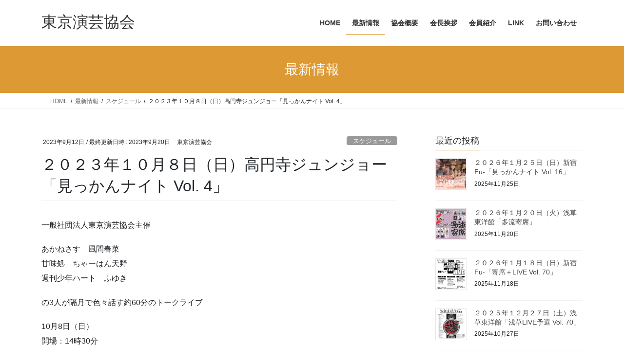

--- FILE ---
content_type: text/html; charset=UTF-8
request_url: https://tokyo-engeikyokai.net/blog/2023/09/12/%EF%BC%92%EF%BC%90%EF%BC%92%EF%BC%93%E5%B9%B4%EF%BC%91%EF%BC%90%E6%9C%88%EF%BC%98%E6%97%A5%EF%BC%88%E6%97%A5%EF%BC%89%E9%AB%98%E5%86%86%E5%AF%BA%E3%82%B8%E3%83%A5%E3%83%B3%E3%82%B8%E3%83%A7%E3%83%BC/
body_size: 14681
content:
<!DOCTYPE html>
<html lang="ja">
<head>
<meta charset="utf-8">
<meta http-equiv="X-UA-Compatible" content="IE=edge">
<meta name="viewport" content="width=device-width, initial-scale=1">

<title>２０２３年１０月８日（日）高円寺ジュンジョー「見っかんナイト Vol. 4」 | 東京演芸協会</title>
<meta name='robots' content='max-image-preview:large' />
	<style>img:is([sizes="auto" i], [sizes^="auto," i]) { contain-intrinsic-size: 3000px 1500px }</style>
	<link rel='dns-prefetch' href='//webfonts.xserver.jp' />
<link rel="alternate" type="application/rss+xml" title="東京演芸協会 &raquo; フィード" href="https://tokyo-engeikyokai.net/feed/" />
<link rel="alternate" type="application/rss+xml" title="東京演芸協会 &raquo; コメントフィード" href="https://tokyo-engeikyokai.net/comments/feed/" />
<link rel="alternate" type="application/rss+xml" title="東京演芸協会 &raquo; ２０２３年１０月８日（日）高円寺ジュンジョー「見っかんナイト Vol. 4」 のコメントのフィード" href="https://tokyo-engeikyokai.net/blog/2023/09/12/%ef%bc%92%ef%bc%90%ef%bc%92%ef%bc%93%e5%b9%b4%ef%bc%91%ef%bc%90%e6%9c%88%ef%bc%98%e6%97%a5%ef%bc%88%e6%97%a5%ef%bc%89%e9%ab%98%e5%86%86%e5%af%ba%e3%82%b8%e3%83%a5%e3%83%b3%e3%82%b8%e3%83%a7%e3%83%bc/feed/" />
<meta name="description" content="一般社団法人東京演芸協会主催あかねさす　風間春菜甘味処　ちゃーはん天野週刊少年ハート　ふゆきの3人が隔月で色々話す約60分のトークライブ10月8日（日）開場：14時30分開演：15時00分チケット：1500円+ワンドリンク500円会場：高円寺ジュンジョー" /><script type="text/javascript">
/* <![CDATA[ */
window._wpemojiSettings = {"baseUrl":"https:\/\/s.w.org\/images\/core\/emoji\/15.0.3\/72x72\/","ext":".png","svgUrl":"https:\/\/s.w.org\/images\/core\/emoji\/15.0.3\/svg\/","svgExt":".svg","source":{"concatemoji":"https:\/\/tokyo-engeikyokai.net\/wp-includes\/js\/wp-emoji-release.min.js?ver=6.7.4"}};
/*! This file is auto-generated */
!function(i,n){var o,s,e;function c(e){try{var t={supportTests:e,timestamp:(new Date).valueOf()};sessionStorage.setItem(o,JSON.stringify(t))}catch(e){}}function p(e,t,n){e.clearRect(0,0,e.canvas.width,e.canvas.height),e.fillText(t,0,0);var t=new Uint32Array(e.getImageData(0,0,e.canvas.width,e.canvas.height).data),r=(e.clearRect(0,0,e.canvas.width,e.canvas.height),e.fillText(n,0,0),new Uint32Array(e.getImageData(0,0,e.canvas.width,e.canvas.height).data));return t.every(function(e,t){return e===r[t]})}function u(e,t,n){switch(t){case"flag":return n(e,"\ud83c\udff3\ufe0f\u200d\u26a7\ufe0f","\ud83c\udff3\ufe0f\u200b\u26a7\ufe0f")?!1:!n(e,"\ud83c\uddfa\ud83c\uddf3","\ud83c\uddfa\u200b\ud83c\uddf3")&&!n(e,"\ud83c\udff4\udb40\udc67\udb40\udc62\udb40\udc65\udb40\udc6e\udb40\udc67\udb40\udc7f","\ud83c\udff4\u200b\udb40\udc67\u200b\udb40\udc62\u200b\udb40\udc65\u200b\udb40\udc6e\u200b\udb40\udc67\u200b\udb40\udc7f");case"emoji":return!n(e,"\ud83d\udc26\u200d\u2b1b","\ud83d\udc26\u200b\u2b1b")}return!1}function f(e,t,n){var r="undefined"!=typeof WorkerGlobalScope&&self instanceof WorkerGlobalScope?new OffscreenCanvas(300,150):i.createElement("canvas"),a=r.getContext("2d",{willReadFrequently:!0}),o=(a.textBaseline="top",a.font="600 32px Arial",{});return e.forEach(function(e){o[e]=t(a,e,n)}),o}function t(e){var t=i.createElement("script");t.src=e,t.defer=!0,i.head.appendChild(t)}"undefined"!=typeof Promise&&(o="wpEmojiSettingsSupports",s=["flag","emoji"],n.supports={everything:!0,everythingExceptFlag:!0},e=new Promise(function(e){i.addEventListener("DOMContentLoaded",e,{once:!0})}),new Promise(function(t){var n=function(){try{var e=JSON.parse(sessionStorage.getItem(o));if("object"==typeof e&&"number"==typeof e.timestamp&&(new Date).valueOf()<e.timestamp+604800&&"object"==typeof e.supportTests)return e.supportTests}catch(e){}return null}();if(!n){if("undefined"!=typeof Worker&&"undefined"!=typeof OffscreenCanvas&&"undefined"!=typeof URL&&URL.createObjectURL&&"undefined"!=typeof Blob)try{var e="postMessage("+f.toString()+"("+[JSON.stringify(s),u.toString(),p.toString()].join(",")+"));",r=new Blob([e],{type:"text/javascript"}),a=new Worker(URL.createObjectURL(r),{name:"wpTestEmojiSupports"});return void(a.onmessage=function(e){c(n=e.data),a.terminate(),t(n)})}catch(e){}c(n=f(s,u,p))}t(n)}).then(function(e){for(var t in e)n.supports[t]=e[t],n.supports.everything=n.supports.everything&&n.supports[t],"flag"!==t&&(n.supports.everythingExceptFlag=n.supports.everythingExceptFlag&&n.supports[t]);n.supports.everythingExceptFlag=n.supports.everythingExceptFlag&&!n.supports.flag,n.DOMReady=!1,n.readyCallback=function(){n.DOMReady=!0}}).then(function(){return e}).then(function(){var e;n.supports.everything||(n.readyCallback(),(e=n.source||{}).concatemoji?t(e.concatemoji):e.wpemoji&&e.twemoji&&(t(e.twemoji),t(e.wpemoji)))}))}((window,document),window._wpemojiSettings);
/* ]]> */
</script>
<link rel='stylesheet' id='vkExUnit_common_style-css' href='https://tokyo-engeikyokai.net/wp-content/plugins/vk-all-in-one-expansion-unit/assets/css/vkExUnit_style.css?ver=9.113.0.1' type='text/css' media='all' />
<style id='vkExUnit_common_style-inline-css' type='text/css'>
:root {--ver_page_top_button_url:url(https://tokyo-engeikyokai.net/wp-content/plugins/vk-all-in-one-expansion-unit/assets/images/to-top-btn-icon.svg);}@font-face {font-weight: normal;font-style: normal;font-family: "vk_sns";src: url("https://tokyo-engeikyokai.net/wp-content/plugins/vk-all-in-one-expansion-unit/inc/sns/icons/fonts/vk_sns.eot?-bq20cj");src: url("https://tokyo-engeikyokai.net/wp-content/plugins/vk-all-in-one-expansion-unit/inc/sns/icons/fonts/vk_sns.eot?#iefix-bq20cj") format("embedded-opentype"),url("https://tokyo-engeikyokai.net/wp-content/plugins/vk-all-in-one-expansion-unit/inc/sns/icons/fonts/vk_sns.woff?-bq20cj") format("woff"),url("https://tokyo-engeikyokai.net/wp-content/plugins/vk-all-in-one-expansion-unit/inc/sns/icons/fonts/vk_sns.ttf?-bq20cj") format("truetype"),url("https://tokyo-engeikyokai.net/wp-content/plugins/vk-all-in-one-expansion-unit/inc/sns/icons/fonts/vk_sns.svg?-bq20cj#vk_sns") format("svg");}
.veu_promotion-alert__content--text {border: 1px solid rgba(0,0,0,0.125);padding: 0.5em 1em;border-radius: var(--vk-size-radius);margin-bottom: var(--vk-margin-block-bottom);font-size: 0.875rem;}/* Alert Content部分に段落タグを入れた場合に最後の段落の余白を0にする */.veu_promotion-alert__content--text p:last-of-type{margin-bottom:0;margin-top: 0;}
</style>
<style id='wp-emoji-styles-inline-css' type='text/css'>

	img.wp-smiley, img.emoji {
		display: inline !important;
		border: none !important;
		box-shadow: none !important;
		height: 1em !important;
		width: 1em !important;
		margin: 0 0.07em !important;
		vertical-align: -0.1em !important;
		background: none !important;
		padding: 0 !important;
	}
</style>
<link rel='stylesheet' id='wp-block-library-css' href='https://tokyo-engeikyokai.net/wp-includes/css/dist/block-library/style.min.css?ver=6.7.4' type='text/css' media='all' />
<style id='wp-block-library-inline-css' type='text/css'>
.vk-cols--reverse{flex-direction:row-reverse}.vk-cols--hasbtn{margin-bottom:0}.vk-cols--hasbtn>.row>.vk_gridColumn_item,.vk-cols--hasbtn>.wp-block-column{position:relative;padding-bottom:3em}.vk-cols--hasbtn>.row>.vk_gridColumn_item>.wp-block-buttons,.vk-cols--hasbtn>.row>.vk_gridColumn_item>.vk_button,.vk-cols--hasbtn>.wp-block-column>.wp-block-buttons,.vk-cols--hasbtn>.wp-block-column>.vk_button{position:absolute;bottom:0;width:100%}.vk-cols--fit.wp-block-columns{gap:0}.vk-cols--fit.wp-block-columns,.vk-cols--fit.wp-block-columns:not(.is-not-stacked-on-mobile){margin-top:0;margin-bottom:0;justify-content:space-between}.vk-cols--fit.wp-block-columns>.wp-block-column *:last-child,.vk-cols--fit.wp-block-columns:not(.is-not-stacked-on-mobile)>.wp-block-column *:last-child{margin-bottom:0}.vk-cols--fit.wp-block-columns>.wp-block-column>.wp-block-cover,.vk-cols--fit.wp-block-columns:not(.is-not-stacked-on-mobile)>.wp-block-column>.wp-block-cover{margin-top:0}.vk-cols--fit.wp-block-columns.has-background,.vk-cols--fit.wp-block-columns:not(.is-not-stacked-on-mobile).has-background{padding:0}@media(max-width: 599px){.vk-cols--fit.wp-block-columns:not(.has-background)>.wp-block-column:not(.has-background),.vk-cols--fit.wp-block-columns:not(.is-not-stacked-on-mobile):not(.has-background)>.wp-block-column:not(.has-background){padding-left:0 !important;padding-right:0 !important}}@media(min-width: 782px){.vk-cols--fit.wp-block-columns .block-editor-block-list__block.wp-block-column:not(:first-child),.vk-cols--fit.wp-block-columns>.wp-block-column:not(:first-child),.vk-cols--fit.wp-block-columns:not(.is-not-stacked-on-mobile) .block-editor-block-list__block.wp-block-column:not(:first-child),.vk-cols--fit.wp-block-columns:not(.is-not-stacked-on-mobile)>.wp-block-column:not(:first-child){margin-left:0}}@media(min-width: 600px)and (max-width: 781px){.vk-cols--fit.wp-block-columns .wp-block-column:nth-child(2n),.vk-cols--fit.wp-block-columns:not(.is-not-stacked-on-mobile) .wp-block-column:nth-child(2n){margin-left:0}.vk-cols--fit.wp-block-columns .wp-block-column:not(:only-child),.vk-cols--fit.wp-block-columns:not(.is-not-stacked-on-mobile) .wp-block-column:not(:only-child){flex-basis:50% !important}}.vk-cols--fit--gap1.wp-block-columns{gap:1px}@media(min-width: 600px)and (max-width: 781px){.vk-cols--fit--gap1.wp-block-columns .wp-block-column:not(:only-child){flex-basis:calc(50% - 1px) !important}}.vk-cols--fit.vk-cols--grid>.block-editor-block-list__block,.vk-cols--fit.vk-cols--grid>.wp-block-column,.vk-cols--fit.vk-cols--grid:not(.is-not-stacked-on-mobile)>.block-editor-block-list__block,.vk-cols--fit.vk-cols--grid:not(.is-not-stacked-on-mobile)>.wp-block-column{flex-basis:50%;box-sizing:border-box}@media(max-width: 599px){.vk-cols--fit.vk-cols--grid.vk-cols--grid--alignfull>.wp-block-column:nth-child(2)>.wp-block-cover,.vk-cols--fit.vk-cols--grid.vk-cols--grid--alignfull>.wp-block-column:nth-child(2)>.vk_outer,.vk-cols--fit.vk-cols--grid:not(.is-not-stacked-on-mobile).vk-cols--grid--alignfull>.wp-block-column:nth-child(2)>.wp-block-cover,.vk-cols--fit.vk-cols--grid:not(.is-not-stacked-on-mobile).vk-cols--grid--alignfull>.wp-block-column:nth-child(2)>.vk_outer{width:100vw;margin-right:calc((100% - 100vw)/2);margin-left:calc((100% - 100vw)/2)}}@media(min-width: 600px){.vk-cols--fit.vk-cols--grid.vk-cols--grid--alignfull>.wp-block-column:nth-child(2)>.wp-block-cover,.vk-cols--fit.vk-cols--grid.vk-cols--grid--alignfull>.wp-block-column:nth-child(2)>.vk_outer,.vk-cols--fit.vk-cols--grid:not(.is-not-stacked-on-mobile).vk-cols--grid--alignfull>.wp-block-column:nth-child(2)>.wp-block-cover,.vk-cols--fit.vk-cols--grid:not(.is-not-stacked-on-mobile).vk-cols--grid--alignfull>.wp-block-column:nth-child(2)>.vk_outer{margin-right:calc(100% - 50vw);width:50vw}}@media(min-width: 600px){.vk-cols--fit.vk-cols--grid.vk-cols--grid--alignfull.vk-cols--reverse>.wp-block-column,.vk-cols--fit.vk-cols--grid:not(.is-not-stacked-on-mobile).vk-cols--grid--alignfull.vk-cols--reverse>.wp-block-column{margin-left:0;margin-right:0}.vk-cols--fit.vk-cols--grid.vk-cols--grid--alignfull.vk-cols--reverse>.wp-block-column:nth-child(2)>.wp-block-cover,.vk-cols--fit.vk-cols--grid.vk-cols--grid--alignfull.vk-cols--reverse>.wp-block-column:nth-child(2)>.vk_outer,.vk-cols--fit.vk-cols--grid:not(.is-not-stacked-on-mobile).vk-cols--grid--alignfull.vk-cols--reverse>.wp-block-column:nth-child(2)>.wp-block-cover,.vk-cols--fit.vk-cols--grid:not(.is-not-stacked-on-mobile).vk-cols--grid--alignfull.vk-cols--reverse>.wp-block-column:nth-child(2)>.vk_outer{margin-left:calc(100% - 50vw)}}.vk-cols--menu h2,.vk-cols--menu h3,.vk-cols--menu h4,.vk-cols--menu h5{margin-bottom:.2em;text-shadow:#000 0 0 10px}.vk-cols--menu h2:first-child,.vk-cols--menu h3:first-child,.vk-cols--menu h4:first-child,.vk-cols--menu h5:first-child{margin-top:0}.vk-cols--menu p{margin-bottom:1rem;text-shadow:#000 0 0 10px}.vk-cols--menu .wp-block-cover__inner-container:last-child{margin-bottom:0}.vk-cols--fitbnrs .wp-block-column .wp-block-cover:hover img{filter:unset}.vk-cols--fitbnrs .wp-block-column .wp-block-cover:hover{background-color:unset}.vk-cols--fitbnrs .wp-block-column .wp-block-cover:hover .wp-block-cover__image-background{filter:unset !important}.vk-cols--fitbnrs .wp-block-cover .wp-block-cover__inner-container{position:absolute;height:100%;width:100%}.vk-cols--fitbnrs .vk_button{height:100%;margin:0}.vk-cols--fitbnrs .vk_button .vk_button_btn,.vk-cols--fitbnrs .vk_button .btn{height:100%;width:100%;border:none;box-shadow:none;background-color:unset !important;transition:unset}.vk-cols--fitbnrs .vk_button .vk_button_btn:hover,.vk-cols--fitbnrs .vk_button .btn:hover{transition:unset}.vk-cols--fitbnrs .vk_button .vk_button_btn:after,.vk-cols--fitbnrs .vk_button .btn:after{border:none}.vk-cols--fitbnrs .vk_button .vk_button_link_txt{width:100%;position:absolute;top:50%;left:50%;transform:translateY(-50%) translateX(-50%);font-size:2rem;text-shadow:#000 0 0 10px}.vk-cols--fitbnrs .vk_button .vk_button_link_subCaption{width:100%;position:absolute;top:calc(50% + 2.2em);left:50%;transform:translateY(-50%) translateX(-50%);text-shadow:#000 0 0 10px}@media(min-width: 992px){.vk-cols--media.wp-block-columns{gap:3rem}}.vk-fit-map figure{margin-bottom:0}.vk-fit-map iframe{position:relative;margin-bottom:0;display:block;max-height:400px;width:100vw}.vk-fit-map:is(.alignfull,.alignwide) div{max-width:100%}.vk-table--th--width25 :where(tr>*:first-child){width:25%}.vk-table--th--width30 :where(tr>*:first-child){width:30%}.vk-table--th--width35 :where(tr>*:first-child){width:35%}.vk-table--th--width40 :where(tr>*:first-child){width:40%}.vk-table--th--bg-bright :where(tr>*:first-child){background-color:var(--wp--preset--color--bg-secondary, rgba(0, 0, 0, 0.05))}@media(max-width: 599px){.vk-table--mobile-block :is(th,td){width:100%;display:block}.vk-table--mobile-block.wp-block-table table :is(th,td){border-top:none}}.vk-table--width--th25 :where(tr>*:first-child){width:25%}.vk-table--width--th30 :where(tr>*:first-child){width:30%}.vk-table--width--th35 :where(tr>*:first-child){width:35%}.vk-table--width--th40 :where(tr>*:first-child){width:40%}.no-margin{margin:0}@media(max-width: 599px){.wp-block-image.vk-aligncenter--mobile>.alignright{float:none;margin-left:auto;margin-right:auto}.vk-no-padding-horizontal--mobile{padding-left:0 !important;padding-right:0 !important}}
/* VK Color Palettes */
</style>
<style id='classic-theme-styles-inline-css' type='text/css'>
/*! This file is auto-generated */
.wp-block-button__link{color:#fff;background-color:#32373c;border-radius:9999px;box-shadow:none;text-decoration:none;padding:calc(.667em + 2px) calc(1.333em + 2px);font-size:1.125em}.wp-block-file__button{background:#32373c;color:#fff;text-decoration:none}
</style>
<style id='global-styles-inline-css' type='text/css'>
:root{--wp--preset--aspect-ratio--square: 1;--wp--preset--aspect-ratio--4-3: 4/3;--wp--preset--aspect-ratio--3-4: 3/4;--wp--preset--aspect-ratio--3-2: 3/2;--wp--preset--aspect-ratio--2-3: 2/3;--wp--preset--aspect-ratio--16-9: 16/9;--wp--preset--aspect-ratio--9-16: 9/16;--wp--preset--color--black: #000000;--wp--preset--color--cyan-bluish-gray: #abb8c3;--wp--preset--color--white: #ffffff;--wp--preset--color--pale-pink: #f78da7;--wp--preset--color--vivid-red: #cf2e2e;--wp--preset--color--luminous-vivid-orange: #ff6900;--wp--preset--color--luminous-vivid-amber: #fcb900;--wp--preset--color--light-green-cyan: #7bdcb5;--wp--preset--color--vivid-green-cyan: #00d084;--wp--preset--color--pale-cyan-blue: #8ed1fc;--wp--preset--color--vivid-cyan-blue: #0693e3;--wp--preset--color--vivid-purple: #9b51e0;--wp--preset--gradient--vivid-cyan-blue-to-vivid-purple: linear-gradient(135deg,rgba(6,147,227,1) 0%,rgb(155,81,224) 100%);--wp--preset--gradient--light-green-cyan-to-vivid-green-cyan: linear-gradient(135deg,rgb(122,220,180) 0%,rgb(0,208,130) 100%);--wp--preset--gradient--luminous-vivid-amber-to-luminous-vivid-orange: linear-gradient(135deg,rgba(252,185,0,1) 0%,rgba(255,105,0,1) 100%);--wp--preset--gradient--luminous-vivid-orange-to-vivid-red: linear-gradient(135deg,rgba(255,105,0,1) 0%,rgb(207,46,46) 100%);--wp--preset--gradient--very-light-gray-to-cyan-bluish-gray: linear-gradient(135deg,rgb(238,238,238) 0%,rgb(169,184,195) 100%);--wp--preset--gradient--cool-to-warm-spectrum: linear-gradient(135deg,rgb(74,234,220) 0%,rgb(151,120,209) 20%,rgb(207,42,186) 40%,rgb(238,44,130) 60%,rgb(251,105,98) 80%,rgb(254,248,76) 100%);--wp--preset--gradient--blush-light-purple: linear-gradient(135deg,rgb(255,206,236) 0%,rgb(152,150,240) 100%);--wp--preset--gradient--blush-bordeaux: linear-gradient(135deg,rgb(254,205,165) 0%,rgb(254,45,45) 50%,rgb(107,0,62) 100%);--wp--preset--gradient--luminous-dusk: linear-gradient(135deg,rgb(255,203,112) 0%,rgb(199,81,192) 50%,rgb(65,88,208) 100%);--wp--preset--gradient--pale-ocean: linear-gradient(135deg,rgb(255,245,203) 0%,rgb(182,227,212) 50%,rgb(51,167,181) 100%);--wp--preset--gradient--electric-grass: linear-gradient(135deg,rgb(202,248,128) 0%,rgb(113,206,126) 100%);--wp--preset--gradient--midnight: linear-gradient(135deg,rgb(2,3,129) 0%,rgb(40,116,252) 100%);--wp--preset--font-size--small: 13px;--wp--preset--font-size--medium: 20px;--wp--preset--font-size--large: 36px;--wp--preset--font-size--x-large: 42px;--wp--preset--spacing--20: 0.44rem;--wp--preset--spacing--30: 0.67rem;--wp--preset--spacing--40: 1rem;--wp--preset--spacing--50: 1.5rem;--wp--preset--spacing--60: 2.25rem;--wp--preset--spacing--70: 3.38rem;--wp--preset--spacing--80: 5.06rem;--wp--preset--shadow--natural: 6px 6px 9px rgba(0, 0, 0, 0.2);--wp--preset--shadow--deep: 12px 12px 50px rgba(0, 0, 0, 0.4);--wp--preset--shadow--sharp: 6px 6px 0px rgba(0, 0, 0, 0.2);--wp--preset--shadow--outlined: 6px 6px 0px -3px rgba(255, 255, 255, 1), 6px 6px rgba(0, 0, 0, 1);--wp--preset--shadow--crisp: 6px 6px 0px rgba(0, 0, 0, 1);}:where(.is-layout-flex){gap: 0.5em;}:where(.is-layout-grid){gap: 0.5em;}body .is-layout-flex{display: flex;}.is-layout-flex{flex-wrap: wrap;align-items: center;}.is-layout-flex > :is(*, div){margin: 0;}body .is-layout-grid{display: grid;}.is-layout-grid > :is(*, div){margin: 0;}:where(.wp-block-columns.is-layout-flex){gap: 2em;}:where(.wp-block-columns.is-layout-grid){gap: 2em;}:where(.wp-block-post-template.is-layout-flex){gap: 1.25em;}:where(.wp-block-post-template.is-layout-grid){gap: 1.25em;}.has-black-color{color: var(--wp--preset--color--black) !important;}.has-cyan-bluish-gray-color{color: var(--wp--preset--color--cyan-bluish-gray) !important;}.has-white-color{color: var(--wp--preset--color--white) !important;}.has-pale-pink-color{color: var(--wp--preset--color--pale-pink) !important;}.has-vivid-red-color{color: var(--wp--preset--color--vivid-red) !important;}.has-luminous-vivid-orange-color{color: var(--wp--preset--color--luminous-vivid-orange) !important;}.has-luminous-vivid-amber-color{color: var(--wp--preset--color--luminous-vivid-amber) !important;}.has-light-green-cyan-color{color: var(--wp--preset--color--light-green-cyan) !important;}.has-vivid-green-cyan-color{color: var(--wp--preset--color--vivid-green-cyan) !important;}.has-pale-cyan-blue-color{color: var(--wp--preset--color--pale-cyan-blue) !important;}.has-vivid-cyan-blue-color{color: var(--wp--preset--color--vivid-cyan-blue) !important;}.has-vivid-purple-color{color: var(--wp--preset--color--vivid-purple) !important;}.has-black-background-color{background-color: var(--wp--preset--color--black) !important;}.has-cyan-bluish-gray-background-color{background-color: var(--wp--preset--color--cyan-bluish-gray) !important;}.has-white-background-color{background-color: var(--wp--preset--color--white) !important;}.has-pale-pink-background-color{background-color: var(--wp--preset--color--pale-pink) !important;}.has-vivid-red-background-color{background-color: var(--wp--preset--color--vivid-red) !important;}.has-luminous-vivid-orange-background-color{background-color: var(--wp--preset--color--luminous-vivid-orange) !important;}.has-luminous-vivid-amber-background-color{background-color: var(--wp--preset--color--luminous-vivid-amber) !important;}.has-light-green-cyan-background-color{background-color: var(--wp--preset--color--light-green-cyan) !important;}.has-vivid-green-cyan-background-color{background-color: var(--wp--preset--color--vivid-green-cyan) !important;}.has-pale-cyan-blue-background-color{background-color: var(--wp--preset--color--pale-cyan-blue) !important;}.has-vivid-cyan-blue-background-color{background-color: var(--wp--preset--color--vivid-cyan-blue) !important;}.has-vivid-purple-background-color{background-color: var(--wp--preset--color--vivid-purple) !important;}.has-black-border-color{border-color: var(--wp--preset--color--black) !important;}.has-cyan-bluish-gray-border-color{border-color: var(--wp--preset--color--cyan-bluish-gray) !important;}.has-white-border-color{border-color: var(--wp--preset--color--white) !important;}.has-pale-pink-border-color{border-color: var(--wp--preset--color--pale-pink) !important;}.has-vivid-red-border-color{border-color: var(--wp--preset--color--vivid-red) !important;}.has-luminous-vivid-orange-border-color{border-color: var(--wp--preset--color--luminous-vivid-orange) !important;}.has-luminous-vivid-amber-border-color{border-color: var(--wp--preset--color--luminous-vivid-amber) !important;}.has-light-green-cyan-border-color{border-color: var(--wp--preset--color--light-green-cyan) !important;}.has-vivid-green-cyan-border-color{border-color: var(--wp--preset--color--vivid-green-cyan) !important;}.has-pale-cyan-blue-border-color{border-color: var(--wp--preset--color--pale-cyan-blue) !important;}.has-vivid-cyan-blue-border-color{border-color: var(--wp--preset--color--vivid-cyan-blue) !important;}.has-vivid-purple-border-color{border-color: var(--wp--preset--color--vivid-purple) !important;}.has-vivid-cyan-blue-to-vivid-purple-gradient-background{background: var(--wp--preset--gradient--vivid-cyan-blue-to-vivid-purple) !important;}.has-light-green-cyan-to-vivid-green-cyan-gradient-background{background: var(--wp--preset--gradient--light-green-cyan-to-vivid-green-cyan) !important;}.has-luminous-vivid-amber-to-luminous-vivid-orange-gradient-background{background: var(--wp--preset--gradient--luminous-vivid-amber-to-luminous-vivid-orange) !important;}.has-luminous-vivid-orange-to-vivid-red-gradient-background{background: var(--wp--preset--gradient--luminous-vivid-orange-to-vivid-red) !important;}.has-very-light-gray-to-cyan-bluish-gray-gradient-background{background: var(--wp--preset--gradient--very-light-gray-to-cyan-bluish-gray) !important;}.has-cool-to-warm-spectrum-gradient-background{background: var(--wp--preset--gradient--cool-to-warm-spectrum) !important;}.has-blush-light-purple-gradient-background{background: var(--wp--preset--gradient--blush-light-purple) !important;}.has-blush-bordeaux-gradient-background{background: var(--wp--preset--gradient--blush-bordeaux) !important;}.has-luminous-dusk-gradient-background{background: var(--wp--preset--gradient--luminous-dusk) !important;}.has-pale-ocean-gradient-background{background: var(--wp--preset--gradient--pale-ocean) !important;}.has-electric-grass-gradient-background{background: var(--wp--preset--gradient--electric-grass) !important;}.has-midnight-gradient-background{background: var(--wp--preset--gradient--midnight) !important;}.has-small-font-size{font-size: var(--wp--preset--font-size--small) !important;}.has-medium-font-size{font-size: var(--wp--preset--font-size--medium) !important;}.has-large-font-size{font-size: var(--wp--preset--font-size--large) !important;}.has-x-large-font-size{font-size: var(--wp--preset--font-size--x-large) !important;}
:where(.wp-block-post-template.is-layout-flex){gap: 1.25em;}:where(.wp-block-post-template.is-layout-grid){gap: 1.25em;}
:where(.wp-block-columns.is-layout-flex){gap: 2em;}:where(.wp-block-columns.is-layout-grid){gap: 2em;}
:root :where(.wp-block-pullquote){font-size: 1.5em;line-height: 1.6;}
</style>
<link rel='stylesheet' id='vk-swiper-style-css' href='https://tokyo-engeikyokai.net/wp-content/plugins/vk-blocks/vendor/vektor-inc/vk-swiper/src/assets/css/swiper-bundle.min.css?ver=11.0.2' type='text/css' media='all' />
<link rel='stylesheet' id='bootstrap-4-style-css' href='https://tokyo-engeikyokai.net/wp-content/themes/lightning/_g2/library/bootstrap-4/css/bootstrap.min.css?ver=4.5.0' type='text/css' media='all' />
<link rel='stylesheet' id='lightning-common-style-css' href='https://tokyo-engeikyokai.net/wp-content/themes/lightning/_g2/assets/css/common.css?ver=15.33.1' type='text/css' media='all' />
<style id='lightning-common-style-inline-css' type='text/css'>
/* vk-mobile-nav */:root {--vk-mobile-nav-menu-btn-bg-src: url("https://tokyo-engeikyokai.net/wp-content/themes/lightning/_g2/inc/vk-mobile-nav/package/images/vk-menu-btn-black.svg");--vk-mobile-nav-menu-btn-close-bg-src: url("https://tokyo-engeikyokai.net/wp-content/themes/lightning/_g2/inc/vk-mobile-nav/package/images/vk-menu-close-black.svg");--vk-menu-acc-icon-open-black-bg-src: url("https://tokyo-engeikyokai.net/wp-content/themes/lightning/_g2/inc/vk-mobile-nav/package/images/vk-menu-acc-icon-open-black.svg");--vk-menu-acc-icon-open-white-bg-src: url("https://tokyo-engeikyokai.net/wp-content/themes/lightning/_g2/inc/vk-mobile-nav/package/images/vk-menu-acc-icon-open-white.svg");--vk-menu-acc-icon-close-black-bg-src: url("https://tokyo-engeikyokai.net/wp-content/themes/lightning/_g2/inc/vk-mobile-nav/package/images/vk-menu-close-black.svg");--vk-menu-acc-icon-close-white-bg-src: url("https://tokyo-engeikyokai.net/wp-content/themes/lightning/_g2/inc/vk-mobile-nav/package/images/vk-menu-close-white.svg");}
</style>
<link rel='stylesheet' id='lightning-design-style-css' href='https://tokyo-engeikyokai.net/wp-content/themes/lightning/_g2/design-skin/origin2/css/style.css?ver=15.33.1' type='text/css' media='all' />
<style id='lightning-design-style-inline-css' type='text/css'>
:root {--color-key:#dd9933;--wp--preset--color--vk-color-primary:#dd9933;--color-key-dark:#dd9933;}
/* ltg common custom */:root {--vk-menu-acc-btn-border-color:#333;--vk-color-primary:#dd9933;--vk-color-primary-dark:#dd9933;--vk-color-primary-vivid:#f3a838;--color-key:#dd9933;--wp--preset--color--vk-color-primary:#dd9933;--color-key-dark:#dd9933;}.veu_color_txt_key { color:#dd9933 ; }.veu_color_bg_key { background-color:#dd9933 ; }.veu_color_border_key { border-color:#dd9933 ; }.btn-default { border-color:#dd9933;color:#dd9933;}.btn-default:focus,.btn-default:hover { border-color:#dd9933;background-color: #dd9933; }.wp-block-search__button,.btn-primary { background-color:#dd9933;border-color:#dd9933; }.wp-block-search__button:focus,.wp-block-search__button:hover,.btn-primary:not(:disabled):not(.disabled):active,.btn-primary:focus,.btn-primary:hover { background-color:#dd9933;border-color:#dd9933; }.btn-outline-primary { color : #dd9933 ; border-color:#dd9933; }.btn-outline-primary:not(:disabled):not(.disabled):active,.btn-outline-primary:focus,.btn-outline-primary:hover { color : #fff; background-color:#dd9933;border-color:#dd9933; }a { color:#dd9933; }a:hover { color:#dd9933; }
.tagcloud a:before { font-family: "Font Awesome 7 Free";content: "\f02b";font-weight: bold; }
.media .media-body .media-heading a:hover { color:#dd9933; }@media (min-width: 768px){.gMenu > li:before,.gMenu > li.menu-item-has-children::after { border-bottom-color:#dd9933 }.gMenu li li { background-color:#dd9933 }.gMenu li li a:hover { background-color:#dd9933; }} /* @media (min-width: 768px) */.page-header { background-color:#dd9933; }h2,.mainSection-title { border-top-color:#dd9933; }h3:after,.subSection-title:after { border-bottom-color:#dd9933; }ul.page-numbers li span.page-numbers.current,.page-link dl .post-page-numbers.current { background-color:#dd9933; }.pager li > a { border-color:#dd9933;color:#dd9933;}.pager li > a:hover { background-color:#dd9933;color:#fff;}.siteFooter { border-top-color:#dd9933; }dt { border-left-color:#dd9933; }:root {--g_nav_main_acc_icon_open_url:url(https://tokyo-engeikyokai.net/wp-content/themes/lightning/_g2/inc/vk-mobile-nav/package/images/vk-menu-acc-icon-open-black.svg);--g_nav_main_acc_icon_close_url: url(https://tokyo-engeikyokai.net/wp-content/themes/lightning/_g2/inc/vk-mobile-nav/package/images/vk-menu-close-black.svg);--g_nav_sub_acc_icon_open_url: url(https://tokyo-engeikyokai.net/wp-content/themes/lightning/_g2/inc/vk-mobile-nav/package/images/vk-menu-acc-icon-open-white.svg);--g_nav_sub_acc_icon_close_url: url(https://tokyo-engeikyokai.net/wp-content/themes/lightning/_g2/inc/vk-mobile-nav/package/images/vk-menu-close-white.svg);}
</style>
<link rel='stylesheet' id='veu-cta-css' href='https://tokyo-engeikyokai.net/wp-content/plugins/vk-all-in-one-expansion-unit/inc/call-to-action/package/assets/css/style.css?ver=9.113.0.1' type='text/css' media='all' />
<link rel='stylesheet' id='vk-blocks-build-css-css' href='https://tokyo-engeikyokai.net/wp-content/plugins/vk-blocks/build/block-build.css?ver=1.115.2.1' type='text/css' media='all' />
<style id='vk-blocks-build-css-inline-css' type='text/css'>

	:root {
		--vk_image-mask-circle: url(https://tokyo-engeikyokai.net/wp-content/plugins/vk-blocks/inc/vk-blocks/images/circle.svg);
		--vk_image-mask-wave01: url(https://tokyo-engeikyokai.net/wp-content/plugins/vk-blocks/inc/vk-blocks/images/wave01.svg);
		--vk_image-mask-wave02: url(https://tokyo-engeikyokai.net/wp-content/plugins/vk-blocks/inc/vk-blocks/images/wave02.svg);
		--vk_image-mask-wave03: url(https://tokyo-engeikyokai.net/wp-content/plugins/vk-blocks/inc/vk-blocks/images/wave03.svg);
		--vk_image-mask-wave04: url(https://tokyo-engeikyokai.net/wp-content/plugins/vk-blocks/inc/vk-blocks/images/wave04.svg);
	}
	

	:root {

		--vk-balloon-border-width:1px;

		--vk-balloon-speech-offset:-12px;
	}
	

	:root {
		--vk_flow-arrow: url(https://tokyo-engeikyokai.net/wp-content/plugins/vk-blocks/inc/vk-blocks/images/arrow_bottom.svg);
	}
	
</style>
<link rel='stylesheet' id='lightning-theme-style-css' href='https://tokyo-engeikyokai.net/wp-content/themes/lightning/style.css?ver=15.33.1' type='text/css' media='all' />
<link rel='stylesheet' id='vk-font-awesome-css' href='https://tokyo-engeikyokai.net/wp-content/themes/lightning/vendor/vektor-inc/font-awesome-versions/src/font-awesome/css/all.min.css?ver=7.1.0' type='text/css' media='all' />
<script type="text/javascript" src="https://tokyo-engeikyokai.net/wp-includes/js/jquery/jquery.min.js?ver=3.7.1" id="jquery-core-js"></script>
<script type="text/javascript" src="https://tokyo-engeikyokai.net/wp-includes/js/jquery/jquery-migrate.min.js?ver=3.4.1" id="jquery-migrate-js"></script>
<script type="text/javascript" src="//webfonts.xserver.jp/js/xserverv3.js?fadein=0&amp;ver=2.0.9" id="typesquare_std-js"></script>
<link rel="https://api.w.org/" href="https://tokyo-engeikyokai.net/wp-json/" /><link rel="alternate" title="JSON" type="application/json" href="https://tokyo-engeikyokai.net/wp-json/wp/v2/posts/2600" /><link rel="EditURI" type="application/rsd+xml" title="RSD" href="https://tokyo-engeikyokai.net/xmlrpc.php?rsd" />
<meta name="generator" content="WordPress 6.7.4" />
<link rel="canonical" href="https://tokyo-engeikyokai.net/blog/2023/09/12/%ef%bc%92%ef%bc%90%ef%bc%92%ef%bc%93%e5%b9%b4%ef%bc%91%ef%bc%90%e6%9c%88%ef%bc%98%e6%97%a5%ef%bc%88%e6%97%a5%ef%bc%89%e9%ab%98%e5%86%86%e5%af%ba%e3%82%b8%e3%83%a5%e3%83%b3%e3%82%b8%e3%83%a7%e3%83%bc/" />
<link rel='shortlink' href='https://tokyo-engeikyokai.net/?p=2600' />
<link rel="alternate" title="oEmbed (JSON)" type="application/json+oembed" href="https://tokyo-engeikyokai.net/wp-json/oembed/1.0/embed?url=https%3A%2F%2Ftokyo-engeikyokai.net%2Fblog%2F2023%2F09%2F12%2F%25ef%25bc%2592%25ef%25bc%2590%25ef%25bc%2592%25ef%25bc%2593%25e5%25b9%25b4%25ef%25bc%2591%25ef%25bc%2590%25e6%259c%2588%25ef%25bc%2598%25e6%2597%25a5%25ef%25bc%2588%25e6%2597%25a5%25ef%25bc%2589%25e9%25ab%2598%25e5%2586%2586%25e5%25af%25ba%25e3%2582%25b8%25e3%2583%25a5%25e3%2583%25b3%25e3%2582%25b8%25e3%2583%25a7%25e3%2583%25bc%2F" />
<link rel="alternate" title="oEmbed (XML)" type="text/xml+oembed" href="https://tokyo-engeikyokai.net/wp-json/oembed/1.0/embed?url=https%3A%2F%2Ftokyo-engeikyokai.net%2Fblog%2F2023%2F09%2F12%2F%25ef%25bc%2592%25ef%25bc%2590%25ef%25bc%2592%25ef%25bc%2593%25e5%25b9%25b4%25ef%25bc%2591%25ef%25bc%2590%25e6%259c%2588%25ef%25bc%2598%25e6%2597%25a5%25ef%25bc%2588%25e6%2597%25a5%25ef%25bc%2589%25e9%25ab%2598%25e5%2586%2586%25e5%25af%25ba%25e3%2582%25b8%25e3%2583%25a5%25e3%2583%25b3%25e3%2582%25b8%25e3%2583%25a7%25e3%2583%25bc%2F&#038;format=xml" />
<style id="lightning-color-custom-for-plugins" type="text/css">/* ltg theme common */.color_key_bg,.color_key_bg_hover:hover{background-color: #dd9933;}.color_key_txt,.color_key_txt_hover:hover{color: #dd9933;}.color_key_border,.color_key_border_hover:hover{border-color: #dd9933;}.color_key_dark_bg,.color_key_dark_bg_hover:hover{background-color: #dd9933;}.color_key_dark_txt,.color_key_dark_txt_hover:hover{color: #dd9933;}.color_key_dark_border,.color_key_dark_border_hover:hover{border-color: #dd9933;}</style><!-- [ VK All in One Expansion Unit OGP ] -->
<meta property="og:site_name" content="東京演芸協会" />
<meta property="og:url" content="https://tokyo-engeikyokai.net/blog/2023/09/12/%ef%bc%92%ef%bc%90%ef%bc%92%ef%bc%93%e5%b9%b4%ef%bc%91%ef%bc%90%e6%9c%88%ef%bc%98%e6%97%a5%ef%bc%88%e6%97%a5%ef%bc%89%e9%ab%98%e5%86%86%e5%af%ba%e3%82%b8%e3%83%a5%e3%83%b3%e3%82%b8%e3%83%a7%e3%83%bc/" />
<meta property="og:title" content="２０２３年１０月８日（日）高円寺ジュンジョー「見っかんナイト Vol. 4」 | 東京演芸協会" />
<meta property="og:description" content="一般社団法人東京演芸協会主催あかねさす　風間春菜甘味処　ちゃーはん天野週刊少年ハート　ふゆきの3人が隔月で色々話す約60分のトークライブ10月8日（日）開場：14時30分開演：15時00分チケット：1500円+ワンドリンク500円会場：高円寺ジュンジョー" />
<meta property="og:type" content="article" />
<meta property="og:image" content="https://tokyo-engeikyokai.net/wp-content/uploads/2023/09/1691122559800-1024x724.jpg" />
<meta property="og:image:width" content="1024" />
<meta property="og:image:height" content="724" />
<!-- [ / VK All in One Expansion Unit OGP ] -->
<!-- [ VK All in One Expansion Unit twitter card ] -->
<meta name="twitter:card" content="summary_large_image">
<meta name="twitter:description" content="一般社団法人東京演芸協会主催あかねさす　風間春菜甘味処　ちゃーはん天野週刊少年ハート　ふゆきの3人が隔月で色々話す約60分のトークライブ10月8日（日）開場：14時30分開演：15時00分チケット：1500円+ワンドリンク500円会場：高円寺ジュンジョー">
<meta name="twitter:title" content="２０２３年１０月８日（日）高円寺ジュンジョー「見っかんナイト Vol. 4」 | 東京演芸協会">
<meta name="twitter:url" content="https://tokyo-engeikyokai.net/blog/2023/09/12/%ef%bc%92%ef%bc%90%ef%bc%92%ef%bc%93%e5%b9%b4%ef%bc%91%ef%bc%90%e6%9c%88%ef%bc%98%e6%97%a5%ef%bc%88%e6%97%a5%ef%bc%89%e9%ab%98%e5%86%86%e5%af%ba%e3%82%b8%e3%83%a5%e3%83%b3%e3%82%b8%e3%83%a7%e3%83%bc/">
	<meta name="twitter:image" content="https://tokyo-engeikyokai.net/wp-content/uploads/2023/09/1691122559800-1024x724.jpg">
	<meta name="twitter:domain" content="tokyo-engeikyokai.net">
	<!-- [ / VK All in One Expansion Unit twitter card ] -->
	<link rel="icon" href="https://tokyo-engeikyokai.net/wp-content/uploads/2023/01/cropped-siteicon-32x32.jpg" sizes="32x32" />
<link rel="icon" href="https://tokyo-engeikyokai.net/wp-content/uploads/2023/01/cropped-siteicon-192x192.jpg" sizes="192x192" />
<link rel="apple-touch-icon" href="https://tokyo-engeikyokai.net/wp-content/uploads/2023/01/cropped-siteicon-180x180.jpg" />
<meta name="msapplication-TileImage" content="https://tokyo-engeikyokai.net/wp-content/uploads/2023/01/cropped-siteicon-270x270.jpg" />
		<style type="text/css" id="wp-custom-css">
			footer .copySection p:nth-child(2) {
    display:none !important;
    }		</style>
		<!-- [ VK All in One Expansion Unit Article Structure Data ] --><script type="application/ld+json">{"@context":"https://schema.org/","@type":"Article","headline":"２０２３年１０月８日（日）高円寺ジュンジョー「見っかんナイト Vol. 4」","image":"https://tokyo-engeikyokai.net/wp-content/uploads/2023/09/1691122559800-320x180.jpg","datePublished":"2023-09-12T00:45:00+09:00","dateModified":"2023-09-20T07:55:10+09:00","author":{"@type":"organization","name":"東京演芸協会","url":"https://tokyo-engeikyokai.net/","sameAs":""}}</script><!-- [ / VK All in One Expansion Unit Article Structure Data ] -->
</head>
<body class="post-template-default single single-post postid-2600 single-format-standard vk-blocks fa_v7_css post-name-%ef%bc%92%ef%bc%90%ef%bc%92%ef%bc%93%e5%b9%b4%ef%bc%91%ef%bc%90%e6%9c%88%ef%bc%98%e6%97%a5%ef%bc%88%e6%97%a5%ef%bc%89%e9%ab%98%e5%86%86%e5%af%ba%e3%82%b8%e3%83%a5%e3%83%b3%e3%82%b8%e3%83%a7%e3%83%bc category-%e3%82%b9%e3%82%b1%e3%82%b8%e3%83%a5%e3%83%bc%e3%83%ab post-type-post sidebar-fix sidebar-fix-priority-top bootstrap4 device-pc">
<a class="skip-link screen-reader-text" href="#main">コンテンツへスキップ</a>
<a class="skip-link screen-reader-text" href="#vk-mobile-nav">ナビゲーションに移動</a>
<header class="siteHeader">
		<div class="container siteHeadContainer">
		<div class="navbar-header">
						<p class="navbar-brand siteHeader_logo">
			<a href="https://tokyo-engeikyokai.net/">
				<span>東京演芸協会</span>
			</a>
			</p>
					</div>

					<div id="gMenu_outer" class="gMenu_outer">
				<nav class="menu-%e3%82%b3%e3%83%b3%e3%83%86%e3%83%b3%e3%83%84-container"><ul id="menu-%e3%82%b3%e3%83%b3%e3%83%86%e3%83%b3%e3%83%84" class="menu gMenu vk-menu-acc"><li id="menu-item-88" class="menu-item menu-item-type-post_type menu-item-object-page menu-item-home"><a href="https://tokyo-engeikyokai.net/"><strong class="gMenu_name">HOME</strong></a></li>
<li id="menu-item-93" class="menu-item menu-item-type-post_type menu-item-object-page current_page_parent current-menu-ancestor"><a href="https://tokyo-engeikyokai.net/%e6%9c%80%e6%96%b0%e6%83%85%e5%a0%b1/"><strong class="gMenu_name">最新情報</strong></a></li>
<li id="menu-item-94" class="menu-item menu-item-type-post_type menu-item-object-page"><a href="https://tokyo-engeikyokai.net/%e6%9d%b1%e4%ba%ac%e6%bc%94%e8%8a%b8%e5%8d%94%e4%bc%9a%e6%a6%82%e8%a6%81/"><strong class="gMenu_name">協会概要</strong></a></li>
<li id="menu-item-92" class="menu-item menu-item-type-post_type menu-item-object-page"><a href="https://tokyo-engeikyokai.net/%e4%bc%9a%e9%95%b7%e6%8c%a8%e6%8b%b6/"><strong class="gMenu_name">会長挨拶</strong></a></li>
<li id="menu-item-91" class="menu-item menu-item-type-post_type menu-item-object-page"><a href="https://tokyo-engeikyokai.net/%e4%bc%9a%e5%93%a1%e7%b4%b9%e4%bb%8b/"><strong class="gMenu_name">会員紹介</strong></a></li>
<li id="menu-item-89" class="menu-item menu-item-type-post_type menu-item-object-page"><a href="https://tokyo-engeikyokai.net/link/"><strong class="gMenu_name">LINK</strong></a></li>
<li id="menu-item-90" class="menu-item menu-item-type-post_type menu-item-object-page"><a href="https://tokyo-engeikyokai.net/%e3%81%8a%e5%95%8f%e3%81%84%e5%90%88%e3%82%8f%e3%81%9b/"><strong class="gMenu_name">お問い合わせ</strong></a></li>
</ul></nav>			</div>
			</div>
	</header>

<div class="section page-header"><div class="container"><div class="row"><div class="col-md-12">
<div class="page-header_pageTitle">
最新情報</div>
</div></div></div></div><!-- [ /.page-header ] -->


<!-- [ .breadSection ] --><div class="section breadSection"><div class="container"><div class="row"><ol class="breadcrumb" itemscope itemtype="https://schema.org/BreadcrumbList"><li id="panHome" itemprop="itemListElement" itemscope itemtype="http://schema.org/ListItem"><a itemprop="item" href="https://tokyo-engeikyokai.net/"><span itemprop="name"><i class="fa-solid fa-house"></i> HOME</span></a><meta itemprop="position" content="1" /></li><li itemprop="itemListElement" itemscope itemtype="http://schema.org/ListItem"><a itemprop="item" href="https://tokyo-engeikyokai.net/%e6%9c%80%e6%96%b0%e6%83%85%e5%a0%b1/"><span itemprop="name">最新情報</span></a><meta itemprop="position" content="2" /></li><li itemprop="itemListElement" itemscope itemtype="http://schema.org/ListItem"><a itemprop="item" href="https://tokyo-engeikyokai.net/blog/category/%e3%82%b9%e3%82%b1%e3%82%b8%e3%83%a5%e3%83%bc%e3%83%ab/"><span itemprop="name">スケジュール</span></a><meta itemprop="position" content="3" /></li><li><span>２０２３年１０月８日（日）高円寺ジュンジョー「見っかんナイト Vol. 4」</span><meta itemprop="position" content="4" /></li></ol></div></div></div><!-- [ /.breadSection ] -->

<div class="section siteContent">
<div class="container">
<div class="row">

	<div class="col mainSection mainSection-col-two baseSection vk_posts-mainSection" id="main" role="main">
				<article id="post-2600" class="entry entry-full post-2600 post type-post status-publish format-standard has-post-thumbnail hentry category-6">

	
	
		<header class="entry-header">
			<div class="entry-meta">


<span class="published entry-meta_items">2023年9月12日</span>

<span class="entry-meta_items entry-meta_updated">/ 最終更新日時 : <span class="updated">2023年9月20日</span></span>


	
	<span class="vcard author entry-meta_items entry-meta_items_author"><span class="fn">東京演芸協会</span></span>



<span class="entry-meta_items entry-meta_items_term"><a href="https://tokyo-engeikyokai.net/blog/category/%e3%82%b9%e3%82%b1%e3%82%b8%e3%83%a5%e3%83%bc%e3%83%ab/" class="btn btn-xs btn-primary entry-meta_items_term_button" style="background-color:#999999;border:none;">スケジュール</a></span>
</div>
				<h1 class="entry-title">
											２０２３年１０月８日（日）高円寺ジュンジョー「見っかんナイト Vol. 4」									</h1>
		</header>

	
	
	<div class="entry-body">
				
<p>一般社団法人東京演芸協会主催</p>



<p>あかねさす　風間春菜<br>甘味処　ちゃーはん天野<br>週刊少年ハート　ふゆき</p>



<p>の3人が隔月で色々話す約60分のトークライブ</p>



<p>10月8日（日）<br>開場：14時30分<br>開演：15時00分<br>チケット：1500円+ワンドリンク500円<br>会場：高円寺ジュンジョー</p>



<figure class="wp-block-image size-large"><img fetchpriority="high" decoding="async" width="1024" height="724" src="https://tokyo-engeikyokai.net/wp-content/uploads/2023/09/1691122559800-1024x724.jpg" alt="" class="wp-image-2601" srcset="https://tokyo-engeikyokai.net/wp-content/uploads/2023/09/1691122559800-1024x724.jpg 1024w, https://tokyo-engeikyokai.net/wp-content/uploads/2023/09/1691122559800-300x212.jpg 300w, https://tokyo-engeikyokai.net/wp-content/uploads/2023/09/1691122559800-768x543.jpg 768w, https://tokyo-engeikyokai.net/wp-content/uploads/2023/09/1691122559800.jpg 1523w" sizes="(max-width: 1024px) 100vw, 1024px" /></figure>
<div class="veu_socialSet veu_socialSet-auto veu_socialSet-position-after veu_contentAddSection"><script>window.twttr=(function(d,s,id){var js,fjs=d.getElementsByTagName(s)[0],t=window.twttr||{};if(d.getElementById(id))return t;js=d.createElement(s);js.id=id;js.src="https://platform.twitter.com/widgets.js";fjs.parentNode.insertBefore(js,fjs);t._e=[];t.ready=function(f){t._e.push(f);};return t;}(document,"script","twitter-wjs"));</script><ul><li class="sb_facebook sb_icon"><a class="sb_icon_inner" href="//www.facebook.com/sharer.php?src=bm&u=https%3A%2F%2Ftokyo-engeikyokai.net%2Fblog%2F2023%2F09%2F12%2F%25ef%25bc%2592%25ef%25bc%2590%25ef%25bc%2592%25ef%25bc%2593%25e5%25b9%25b4%25ef%25bc%2591%25ef%25bc%2590%25e6%259c%2588%25ef%25bc%2598%25e6%2597%25a5%25ef%25bc%2588%25e6%2597%25a5%25ef%25bc%2589%25e9%25ab%2598%25e5%2586%2586%25e5%25af%25ba%25e3%2582%25b8%25e3%2583%25a5%25e3%2583%25b3%25e3%2582%25b8%25e3%2583%25a7%25e3%2583%25bc%2F&amp;t=%EF%BC%92%EF%BC%90%EF%BC%92%EF%BC%93%E5%B9%B4%EF%BC%91%EF%BC%90%E6%9C%88%EF%BC%98%E6%97%A5%EF%BC%88%E6%97%A5%EF%BC%89%E9%AB%98%E5%86%86%E5%AF%BA%E3%82%B8%E3%83%A5%E3%83%B3%E3%82%B8%E3%83%A7%E3%83%BC%E3%80%8C%E8%A6%8B%E3%81%A3%E3%81%8B%E3%82%93%E3%83%8A%E3%82%A4%E3%83%88%20Vol.%204%E3%80%8D%20%7C%20%E6%9D%B1%E4%BA%AC%E6%BC%94%E8%8A%B8%E5%8D%94%E4%BC%9A" target="_blank" onclick="window.open(this.href,'FBwindow','width=650,height=450,menubar=no,toolbar=no,scrollbars=yes');return false;"><span class="vk_icon_w_r_sns_fb icon_sns"></span><span class="sns_txt">Facebook</span><span class="veu_count_sns_fb"></span></a></li><li class="sb_x_twitter sb_icon"><a class="sb_icon_inner" href="//twitter.com/intent/tweet?url=https%3A%2F%2Ftokyo-engeikyokai.net%2Fblog%2F2023%2F09%2F12%2F%25ef%25bc%2592%25ef%25bc%2590%25ef%25bc%2592%25ef%25bc%2593%25e5%25b9%25b4%25ef%25bc%2591%25ef%25bc%2590%25e6%259c%2588%25ef%25bc%2598%25e6%2597%25a5%25ef%25bc%2588%25e6%2597%25a5%25ef%25bc%2589%25e9%25ab%2598%25e5%2586%2586%25e5%25af%25ba%25e3%2582%25b8%25e3%2583%25a5%25e3%2583%25b3%25e3%2582%25b8%25e3%2583%25a7%25e3%2583%25bc%2F&amp;text=%EF%BC%92%EF%BC%90%EF%BC%92%EF%BC%93%E5%B9%B4%EF%BC%91%EF%BC%90%E6%9C%88%EF%BC%98%E6%97%A5%EF%BC%88%E6%97%A5%EF%BC%89%E9%AB%98%E5%86%86%E5%AF%BA%E3%82%B8%E3%83%A5%E3%83%B3%E3%82%B8%E3%83%A7%E3%83%BC%E3%80%8C%E8%A6%8B%E3%81%A3%E3%81%8B%E3%82%93%E3%83%8A%E3%82%A4%E3%83%88%20Vol.%204%E3%80%8D%20%7C%20%E6%9D%B1%E4%BA%AC%E6%BC%94%E8%8A%B8%E5%8D%94%E4%BC%9A" target="_blank" ><span class="vk_icon_w_r_sns_x_twitter icon_sns"></span><span class="sns_txt">X</span></a></li><li class="sb_bluesky sb_icon"><a class="sb_icon_inner" href="https://bsky.app/intent/compose?text=%EF%BC%92%EF%BC%90%EF%BC%92%EF%BC%93%E5%B9%B4%EF%BC%91%EF%BC%90%E6%9C%88%EF%BC%98%E6%97%A5%EF%BC%88%E6%97%A5%EF%BC%89%E9%AB%98%E5%86%86%E5%AF%BA%E3%82%B8%E3%83%A5%E3%83%B3%E3%82%B8%E3%83%A7%E3%83%BC%E3%80%8C%E8%A6%8B%E3%81%A3%E3%81%8B%E3%82%93%E3%83%8A%E3%82%A4%E3%83%88%20Vol.%204%E3%80%8D%20%7C%20%E6%9D%B1%E4%BA%AC%E6%BC%94%E8%8A%B8%E5%8D%94%E4%BC%9A%0Ahttps%3A%2F%2Ftokyo-engeikyokai.net%2Fblog%2F2023%2F09%2F12%2F%25ef%25bc%2592%25ef%25bc%2590%25ef%25bc%2592%25ef%25bc%2593%25e5%25b9%25b4%25ef%25bc%2591%25ef%25bc%2590%25e6%259c%2588%25ef%25bc%2598%25e6%2597%25a5%25ef%25bc%2588%25e6%2597%25a5%25ef%25bc%2589%25e9%25ab%2598%25e5%2586%2586%25e5%25af%25ba%25e3%2582%25b8%25e3%2583%25a5%25e3%2583%25b3%25e3%2582%25b8%25e3%2583%25a7%25e3%2583%25bc%2F" target="_blank" ><span class="vk_icon_w_r_sns_bluesky icon_sns"></span><span class="sns_txt">Bluesky</span></a></li><li class="sb_hatena sb_icon"><a class="sb_icon_inner" href="//b.hatena.ne.jp/add?mode=confirm&url=https%3A%2F%2Ftokyo-engeikyokai.net%2Fblog%2F2023%2F09%2F12%2F%25ef%25bc%2592%25ef%25bc%2590%25ef%25bc%2592%25ef%25bc%2593%25e5%25b9%25b4%25ef%25bc%2591%25ef%25bc%2590%25e6%259c%2588%25ef%25bc%2598%25e6%2597%25a5%25ef%25bc%2588%25e6%2597%25a5%25ef%25bc%2589%25e9%25ab%2598%25e5%2586%2586%25e5%25af%25ba%25e3%2582%25b8%25e3%2583%25a5%25e3%2583%25b3%25e3%2582%25b8%25e3%2583%25a7%25e3%2583%25bc%2F&amp;title=%EF%BC%92%EF%BC%90%EF%BC%92%EF%BC%93%E5%B9%B4%EF%BC%91%EF%BC%90%E6%9C%88%EF%BC%98%E6%97%A5%EF%BC%88%E6%97%A5%EF%BC%89%E9%AB%98%E5%86%86%E5%AF%BA%E3%82%B8%E3%83%A5%E3%83%B3%E3%82%B8%E3%83%A7%E3%83%BC%E3%80%8C%E8%A6%8B%E3%81%A3%E3%81%8B%E3%82%93%E3%83%8A%E3%82%A4%E3%83%88%20Vol.%204%E3%80%8D%20%7C%20%E6%9D%B1%E4%BA%AC%E6%BC%94%E8%8A%B8%E5%8D%94%E4%BC%9A" target="_blank"  onclick="window.open(this.href,'Hatenawindow','width=650,height=450,menubar=no,toolbar=no,scrollbars=yes');return false;"><span class="vk_icon_w_r_sns_hatena icon_sns"></span><span class="sns_txt">Hatena</span><span class="veu_count_sns_hb"></span></a></li><li class="sb_copy sb_icon"><button class="copy-button sb_icon_inner"data-clipboard-text="２０２３年１０月８日（日）高円寺ジュンジョー「見っかんナイト Vol. 4」 | 東京演芸協会 https://tokyo-engeikyokai.net/blog/2023/09/12/%ef%bc%92%ef%bc%90%ef%bc%92%ef%bc%93%e5%b9%b4%ef%bc%91%ef%bc%90%e6%9c%88%ef%bc%98%e6%97%a5%ef%bc%88%e6%97%a5%ef%bc%89%e9%ab%98%e5%86%86%e5%af%ba%e3%82%b8%e3%83%a5%e3%83%b3%e3%82%b8%e3%83%a7%e3%83%bc/"><span class="vk_icon_w_r_sns_copy icon_sns"><i class="fas fa-copy"></i></span><span class="sns_txt">Copy</span></button></li></ul></div><!-- [ /.socialSet ] -->			</div>

	
	
	
	
		<div class="entry-footer">

			<div class="entry-meta-dataList"><dl><dt>カテゴリー</dt><dd><a href="https://tokyo-engeikyokai.net/blog/category/%e3%82%b9%e3%82%b1%e3%82%b8%e3%83%a5%e3%83%bc%e3%83%ab/">スケジュール</a></dd></dl></div>
		</div><!-- [ /.entry-footer ] -->
	
	
			
	
		
		
		
		
	
	
</article><!-- [ /#post-2600 ] -->


	<div class="vk_posts postNextPrev">

		<div id="post-2582" class="vk_post vk_post-postType-post card card-post card-horizontal card-sm vk_post-col-xs-12 vk_post-col-sm-12 vk_post-col-md-6 post-2582 post type-post status-publish format-standard has-post-thumbnail hentry category-6"><div class="card-horizontal-inner-row"><div class="vk_post-col-5 col-5 card-img-outer"><div class="vk_post_imgOuter" style="background-image:url(https://tokyo-engeikyokai.net/wp-content/uploads/2023/09/10.4.-本橋.xls-724x1024.jpg)"><a href="https://tokyo-engeikyokai.net/blog/2023/09/11/%ef%bc%92%ef%bc%90%ef%bc%92%ef%bc%93%e5%b9%b4%ef%bc%91%ef%bc%90%e6%9c%88%ef%bc%94%e6%97%a5%ef%bc%88%e6%b0%b4%ef%bc%89%e3%81%8a%e6%b1%9f%e6%88%b8%e6%97%a5%e6%9c%ac%e6%a9%8b%e4%ba%ad%e3%80%8c%e3%81%8a/"><div class="card-img-overlay"><span class="vk_post_imgOuter_singleTermLabel" style="color:#fff;background-color:#999999">スケジュール</span></div><img src="https://tokyo-engeikyokai.net/wp-content/uploads/2023/09/10.4.-本橋.xls-212x300.jpg" class="vk_post_imgOuter_img card-img card-img-use-bg wp-post-image" sizes="auto, (max-width: 212px) 100vw, 212px" /></a></div><!-- [ /.vk_post_imgOuter ] --></div><!-- /.col --><div class="vk_post-col-7 col-7"><div class="vk_post_body card-body"><p class="postNextPrev_label">前の記事</p><h5 class="vk_post_title card-title"><a href="https://tokyo-engeikyokai.net/blog/2023/09/11/%ef%bc%92%ef%bc%90%ef%bc%92%ef%bc%93%e5%b9%b4%ef%bc%91%ef%bc%90%e6%9c%88%ef%bc%94%e6%97%a5%ef%bc%88%e6%b0%b4%ef%bc%89%e3%81%8a%e6%b1%9f%e6%88%b8%e6%97%a5%e6%9c%ac%e6%a9%8b%e4%ba%ad%e3%80%8c%e3%81%8a/">２０２３年１０月４日（水）お江戸日本橋亭「お江戸日本橋演芸会」</a></h5><div class="vk_post_date card-date published">2023年9月11日</div></div><!-- [ /.card-body ] --></div><!-- /.col --></div><!-- [ /.row ] --></div><!-- [ /.card ] -->
		<div id="post-2603" class="vk_post vk_post-postType-post card card-post card-horizontal card-sm vk_post-col-xs-12 vk_post-col-sm-12 vk_post-col-md-6 card-horizontal-reverse postNextPrev_next post-2603 post type-post status-publish format-standard has-post-thumbnail hentry category-6"><div class="card-horizontal-inner-row"><div class="vk_post-col-5 col-5 card-img-outer"><div class="vk_post_imgOuter" style="background-image:url(https://tokyo-engeikyokai.net/wp-content/uploads/2023/09/1691803761223-724x1024.jpg)"><a href="https://tokyo-engeikyokai.net/blog/2023/09/12/%ef%bc%92%ef%bc%90%ef%bc%92%ef%bc%93%e5%b9%b4%ef%bc%91%ef%bc%90%e6%9c%88%ef%bc%98%e6%97%a5%ef%bc%88%e6%97%a5%ef%bc%89%e9%ab%98%e5%86%86%e5%af%ba%e3%82%b8%e3%83%a5%e3%83%b3%e3%82%b8%e3%83%a7%e3%83%bc-2/"><div class="card-img-overlay"><span class="vk_post_imgOuter_singleTermLabel" style="color:#fff;background-color:#999999">スケジュール</span></div><img src="https://tokyo-engeikyokai.net/wp-content/uploads/2023/09/1691803761223-212x300.jpg" class="vk_post_imgOuter_img card-img card-img-use-bg wp-post-image" sizes="auto, (max-width: 212px) 100vw, 212px" /></a></div><!-- [ /.vk_post_imgOuter ] --></div><!-- /.col --><div class="vk_post-col-7 col-7"><div class="vk_post_body card-body"><p class="postNextPrev_label">次の記事</p><h5 class="vk_post_title card-title"><a href="https://tokyo-engeikyokai.net/blog/2023/09/12/%ef%bc%92%ef%bc%90%ef%bc%92%ef%bc%93%e5%b9%b4%ef%bc%91%ef%bc%90%e6%9c%88%ef%bc%98%e6%97%a5%ef%bc%88%e6%97%a5%ef%bc%89%e9%ab%98%e5%86%86%e5%af%ba%e3%82%b8%e3%83%a5%e3%83%b3%e3%82%b8%e3%83%a7%e3%83%bc-2/">２０２３年１０月８日（日）高円寺ジュンジョー「週刊劇じゃらし Vol. 7」</a></h5><div class="vk_post_date card-date published">2023年9月12日</div></div><!-- [ /.card-body ] --></div><!-- /.col --></div><!-- [ /.row ] --></div><!-- [ /.card ] -->
		</div>
					</div><!-- [ /.mainSection ] -->

			<div class="col subSection sideSection sideSection-col-two baseSection">
						

<aside class="widget widget_postlist">
<h1 class="subSection-title">最近の投稿</h1>

  <div class="media">

	
	  <div class="media-left postList_thumbnail">
		<a href="https://tokyo-engeikyokai.net/blog/2025/11/25/%ef%bc%92%ef%bc%90%ef%bc%92%ef%bc%96%e5%b9%b4%ef%bc%91%e6%9c%88%ef%bc%92%ef%bc%95%e6%97%a5%ef%bc%88%e6%97%a5%ef%bc%89%e6%96%b0%e5%ae%bffu-%e3%80%8c%e8%a6%8b%e3%81%a3%e3%81%8b%e3%82%93%e3%83%8a/">
		<img width="150" height="150" src="https://tokyo-engeikyokai.net/wp-content/uploads/2026/01/見っかんナイト16-150x150.jpeg" class="attachment-thumbnail size-thumbnail wp-post-image" alt="" decoding="async" loading="lazy" />		</a>
	  </div>

	
	<div class="media-body">
	  <h4 class="media-heading"><a href="https://tokyo-engeikyokai.net/blog/2025/11/25/%ef%bc%92%ef%bc%90%ef%bc%92%ef%bc%96%e5%b9%b4%ef%bc%91%e6%9c%88%ef%bc%92%ef%bc%95%e6%97%a5%ef%bc%88%e6%97%a5%ef%bc%89%e6%96%b0%e5%ae%bffu-%e3%80%8c%e8%a6%8b%e3%81%a3%e3%81%8b%e3%82%93%e3%83%8a/">２０２６年１月２５日（日）新宿Fu-「見っかんナイト Vol. 16」</a></h4>
	  <div class="published entry-meta_items">2025年11月25日</div>
	</div>
  </div>


  <div class="media">

	
	  <div class="media-left postList_thumbnail">
		<a href="https://tokyo-engeikyokai.net/blog/2025/11/20/%ef%bc%92%ef%bc%90%ef%bc%92%ef%bc%96%e5%b9%b4%ef%bc%91%e6%9c%88%ef%bc%92%ef%bc%90%e6%97%a5%ef%bc%88%e7%81%ab%ef%bc%89%e6%b5%85%e8%8d%89%e6%9d%b1%e6%b4%8b%e9%a4%a8%e3%80%8c%e5%a4%9a%e6%b5%81%e5%af%84/">
		<img width="150" height="150" src="https://tokyo-engeikyokai.net/wp-content/uploads/2026/01/1月20日-150x150.jpeg" class="attachment-thumbnail size-thumbnail wp-post-image" alt="" decoding="async" loading="lazy" />		</a>
	  </div>

	
	<div class="media-body">
	  <h4 class="media-heading"><a href="https://tokyo-engeikyokai.net/blog/2025/11/20/%ef%bc%92%ef%bc%90%ef%bc%92%ef%bc%96%e5%b9%b4%ef%bc%91%e6%9c%88%ef%bc%92%ef%bc%90%e6%97%a5%ef%bc%88%e7%81%ab%ef%bc%89%e6%b5%85%e8%8d%89%e6%9d%b1%e6%b4%8b%e9%a4%a8%e3%80%8c%e5%a4%9a%e6%b5%81%e5%af%84/">２０２６年１月２０日（火）浅草東洋館「多流寄席」</a></h4>
	  <div class="published entry-meta_items">2025年11月20日</div>
	</div>
  </div>


  <div class="media">

	
	  <div class="media-left postList_thumbnail">
		<a href="https://tokyo-engeikyokai.net/blog/2025/11/18/%ef%bc%92%ef%bc%90%ef%bc%92%ef%bc%96%e5%b9%b4%ef%bc%91%e6%9c%88%ef%bc%91%ef%bc%98%e6%97%a5%ef%bc%88%e6%97%a5%ef%bc%89%e6%96%b0%e5%ae%bffu-%e3%80%8c%e5%af%84%e5%b8%ad%ef%bc%8blive-vol-70%e3%80%8d/">
		<img width="150" height="150" src="https://tokyo-engeikyokai.net/wp-content/uploads/2026/01/チラシ0118A5-150x150.jpeg" class="attachment-thumbnail size-thumbnail wp-post-image" alt="" decoding="async" loading="lazy" />		</a>
	  </div>

	
	<div class="media-body">
	  <h4 class="media-heading"><a href="https://tokyo-engeikyokai.net/blog/2025/11/18/%ef%bc%92%ef%bc%90%ef%bc%92%ef%bc%96%e5%b9%b4%ef%bc%91%e6%9c%88%ef%bc%91%ef%bc%98%e6%97%a5%ef%bc%88%e6%97%a5%ef%bc%89%e6%96%b0%e5%ae%bffu-%e3%80%8c%e5%af%84%e5%b8%ad%ef%bc%8blive-vol-70%e3%80%8d/">２０２６年１月１８日（日）新宿Fu-「寄席＋LIVE Vol. 70」</a></h4>
	  <div class="published entry-meta_items">2025年11月18日</div>
	</div>
  </div>


  <div class="media">

	
	  <div class="media-left postList_thumbnail">
		<a href="https://tokyo-engeikyokai.net/blog/2025/10/27/%ef%bc%92%ef%bc%90%ef%bc%92%ef%bc%95%e5%b9%b4%ef%bc%91%ef%bc%92%e6%9c%88%ef%bc%92%ef%bc%97%e6%97%a5%ef%bc%88%e5%9c%9f%ef%bc%89%e6%b5%85%e8%8d%89%e6%9d%b1%e6%b4%8b%e9%a4%a8%e3%80%8c%e6%b5%85%e8%8d%89li/">
		<img width="150" height="150" src="https://tokyo-engeikyokai.net/wp-content/uploads/2025/12/20251227チラシ-150x150.jpeg" class="attachment-thumbnail size-thumbnail wp-post-image" alt="" decoding="async" loading="lazy" />		</a>
	  </div>

	
	<div class="media-body">
	  <h4 class="media-heading"><a href="https://tokyo-engeikyokai.net/blog/2025/10/27/%ef%bc%92%ef%bc%90%ef%bc%92%ef%bc%95%e5%b9%b4%ef%bc%91%ef%bc%92%e6%9c%88%ef%bc%92%ef%bc%97%e6%97%a5%ef%bc%88%e5%9c%9f%ef%bc%89%e6%b5%85%e8%8d%89%e6%9d%b1%e6%b4%8b%e9%a4%a8%e3%80%8c%e6%b5%85%e8%8d%89li/">２０２５年１２月２７日（土）浅草東洋館「浅草LIVE予選 Vol. 70」</a></h4>
	  <div class="published entry-meta_items">2025年10月27日</div>
	</div>
  </div>


  <div class="media">

	
	  <div class="media-left postList_thumbnail">
		<a href="https://tokyo-engeikyokai.net/blog/2025/10/21/%ef%bc%92%ef%bc%90%ef%bc%92%ef%bc%95%e5%b9%b4%ef%bc%91%ef%bc%92%e6%9c%88-%e6%b5%85%e8%8d%89%e6%9d%b1%e6%b4%8b%e9%a4%a8-%e4%b8%8b%e5%b8%ad/">
		<img width="150" height="150" src="https://tokyo-engeikyokai.net/wp-content/uploads/2025/11/東洋館2025.-12下席.xls-互換モード-150x150.jpg" class="attachment-thumbnail size-thumbnail wp-post-image" alt="" decoding="async" loading="lazy" />		</a>
	  </div>

	
	<div class="media-body">
	  <h4 class="media-heading"><a href="https://tokyo-engeikyokai.net/blog/2025/10/21/%ef%bc%92%ef%bc%90%ef%bc%92%ef%bc%95%e5%b9%b4%ef%bc%91%ef%bc%92%e6%9c%88-%e6%b5%85%e8%8d%89%e6%9d%b1%e6%b4%8b%e9%a4%a8-%e4%b8%8b%e5%b8%ad/">２０２５年１２月 浅草東洋館 下席</a></h4>
	  <div class="published entry-meta_items">2025年10月21日</div>
	</div>
  </div>


  <div class="media">

	
	  <div class="media-left postList_thumbnail">
		<a href="https://tokyo-engeikyokai.net/blog/2025/10/20/%ef%bc%92%ef%bc%90%ef%bc%92%ef%bc%95%e5%b9%b4%ef%bc%91%ef%bc%92%e6%9c%88%ef%bc%92%ef%bc%90%e6%97%a5%ef%bc%88%e5%9c%9f%ef%bc%89%e6%b5%85%e8%8d%89%e6%9d%b1%e6%b4%8b%e9%a4%a8%e3%80%8c%e5%a4%9a%e6%b5%81/">
		<img width="150" height="150" src="https://tokyo-engeikyokai.net/wp-content/uploads/2025/12/12月20日.jpg-150x150.jpeg" class="attachment-thumbnail size-thumbnail wp-post-image" alt="" decoding="async" loading="lazy" />		</a>
	  </div>

	
	<div class="media-body">
	  <h4 class="media-heading"><a href="https://tokyo-engeikyokai.net/blog/2025/10/20/%ef%bc%92%ef%bc%90%ef%bc%92%ef%bc%95%e5%b9%b4%ef%bc%91%ef%bc%92%e6%9c%88%ef%bc%92%ef%bc%90%e6%97%a5%ef%bc%88%e5%9c%9f%ef%bc%89%e6%b5%85%e8%8d%89%e6%9d%b1%e6%b4%8b%e9%a4%a8%e3%80%8c%e5%a4%9a%e6%b5%81/">２０２５年１２月２０日（土）浅草東洋館「多流寄席」</a></h4>
	  <div class="published entry-meta_items">2025年10月20日</div>
	</div>
  </div>


  <div class="media">

	
	  <div class="media-left postList_thumbnail">
		<a href="https://tokyo-engeikyokai.net/blog/2025/10/14/%ef%bc%92%ef%bc%90%ef%bc%92%ef%bc%95%e5%b9%b4%ef%bc%91%ef%bc%92%e6%9c%88%ef%bc%91%ef%bc%94%e6%97%a5%ef%bc%88%e6%97%a5%ef%bc%89%e6%96%b0%e5%ae%bffu-%e3%80%8c%e5%af%84%e5%b8%ad%ef%bc%8blive-vol-69/">
		<img width="150" height="150" src="https://tokyo-engeikyokai.net/wp-content/uploads/2025/12/チラシ1214A5-2.jpg-150x150.jpeg" class="attachment-thumbnail size-thumbnail wp-post-image" alt="" decoding="async" loading="lazy" />		</a>
	  </div>

	
	<div class="media-body">
	  <h4 class="media-heading"><a href="https://tokyo-engeikyokai.net/blog/2025/10/14/%ef%bc%92%ef%bc%90%ef%bc%92%ef%bc%95%e5%b9%b4%ef%bc%91%ef%bc%92%e6%9c%88%ef%bc%91%ef%bc%94%e6%97%a5%ef%bc%88%e6%97%a5%ef%bc%89%e6%96%b0%e5%ae%bffu-%e3%80%8c%e5%af%84%e5%b8%ad%ef%bc%8blive-vol-69/">２０２５年１２月１４日（日）新宿Fu-「寄席＋LIVE Vol. 69」</a></h4>
	  <div class="published entry-meta_items">2025年10月14日</div>
	</div>
  </div>


  <div class="media">

	
	  <div class="media-left postList_thumbnail">
		<a href="https://tokyo-engeikyokai.net/blog/2025/10/06/%ef%bc%92%ef%bc%90%ef%bc%92%ef%bc%95%e5%b9%b4%ef%bc%91%ef%bc%92%e6%9c%88%ef%bc%96%e6%97%a5%ef%bc%88%e5%9c%9f%ef%bc%89%e5%9c%b0%e4%b8%8b%e9%97%98%e6%8a%80%e5%a0%b4%e3%80%8c%e8%b8%8a%e3%82%8b%ef%bc%81/">
		<img width="150" height="150" src="https://tokyo-engeikyokai.net/wp-content/uploads/2025/12/1762885797961.jpg-150x150.jpeg" class="attachment-thumbnail size-thumbnail wp-post-image" alt="" decoding="async" loading="lazy" srcset="https://tokyo-engeikyokai.net/wp-content/uploads/2025/12/1762885797961.jpg-150x150.jpeg 150w, https://tokyo-engeikyokai.net/wp-content/uploads/2025/12/1762885797961.jpg-300x300.jpeg 300w, https://tokyo-engeikyokai.net/wp-content/uploads/2025/12/1762885797961.jpg-1024x1024.jpeg 1024w, https://tokyo-engeikyokai.net/wp-content/uploads/2025/12/1762885797961.jpg-768x768.jpeg 768w, https://tokyo-engeikyokai.net/wp-content/uploads/2025/12/1762885797961.jpg.jpeg 1280w" sizes="auto, (max-width: 150px) 100vw, 150px" />		</a>
	  </div>

	
	<div class="media-body">
	  <h4 class="media-heading"><a href="https://tokyo-engeikyokai.net/blog/2025/10/06/%ef%bc%92%ef%bc%90%ef%bc%92%ef%bc%95%e5%b9%b4%ef%bc%91%ef%bc%92%e6%9c%88%ef%bc%96%e6%97%a5%ef%bc%88%e5%9c%9f%ef%bc%89%e5%9c%b0%e4%b8%8b%e9%97%98%e6%8a%80%e5%a0%b4%e3%80%8c%e8%b8%8a%e3%82%8b%ef%bc%81/">２０２５年１２月６日（土）地下闘技場「踊る！地下闘技場！ Vol. 19」</a></h4>
	  <div class="published entry-meta_items">2025年10月6日</div>
	</div>
  </div>


  <div class="media">

	
	  <div class="media-left postList_thumbnail">
		<a href="https://tokyo-engeikyokai.net/blog/2025/10/03/%ef%bc%92%ef%bc%90%ef%bc%92%ef%bc%95%e5%b9%b4%ef%bc%91%ef%bc%92%e6%9c%88%ef%bc%93%e6%97%a5%ef%bc%88%e6%b0%b4%ef%bc%89%e6%96%b0%e5%ae%bffu-%e3%80%8c%e5%a5%b3%e6%b5%81%e5%af%84%e5%b8%ad%e3%80%8d/">
		<img width="150" height="150" src="https://tokyo-engeikyokai.net/wp-content/uploads/2025/12/1762077742664.jpg-150x150.jpeg" class="attachment-thumbnail size-thumbnail wp-post-image" alt="" decoding="async" loading="lazy" />		</a>
	  </div>

	
	<div class="media-body">
	  <h4 class="media-heading"><a href="https://tokyo-engeikyokai.net/blog/2025/10/03/%ef%bc%92%ef%bc%90%ef%bc%92%ef%bc%95%e5%b9%b4%ef%bc%91%ef%bc%92%e6%9c%88%ef%bc%93%e6%97%a5%ef%bc%88%e6%b0%b4%ef%bc%89%e6%96%b0%e5%ae%bffu-%e3%80%8c%e5%a5%b3%e6%b5%81%e5%af%84%e5%b8%ad%e3%80%8d/">２０２５年１２月３日（水）新宿Fu-「女流寄席」</a></h4>
	  <div class="published entry-meta_items">2025年10月3日</div>
	</div>
  </div>


  <div class="media">

	
	<div class="media-body">
	  <h4 class="media-heading"><a href="https://tokyo-engeikyokai.net/blog/2025/09/30/%ef%bc%92%ef%bc%90%ef%bc%92%ef%bc%95%e5%b9%b4%ef%bc%91%ef%bc%91%e6%9c%88%ef%bc%93%ef%bc%90%e6%97%a5%ef%bc%88%e6%97%a5%ef%bc%89%e6%96%b0%e5%ae%bffu-%e3%80%8c%e3%81%af%e3%81%84%ef%bc%81%e3%81%93/">２０２５年１１月３０日（日）新宿Fu-「はい！こちら東京演芸協会です&#x260e;〜４日目〜」</a></h4>
	  <div class="published entry-meta_items">2025年9月30日</div>
	</div>
  </div>

</aside>

<aside class="widget widget_categories widget_link_list">
<nav class="localNav">
<h1 class="subSection-title">カテゴリー</h1>
<ul>
		<li class="cat-item cat-item-10"><a href="https://tokyo-engeikyokai.net/blog/category/%e3%81%9d%e3%81%ae%e4%bb%96%e3%81%8a%e7%9f%a5%e3%82%89%e3%81%9b/">その他お知らせ</a>
</li>
	<li class="cat-item cat-item-6"><a href="https://tokyo-engeikyokai.net/blog/category/%e3%82%b9%e3%82%b1%e3%82%b8%e3%83%a5%e3%83%bc%e3%83%ab/">スケジュール</a>
</li>
	<li class="cat-item cat-item-7"><a href="https://tokyo-engeikyokai.net/blog/category/%e3%83%86%e3%83%ac%e3%83%93%e5%87%ba%e6%bc%94/">テレビ出演</a>
</li>
	<li class="cat-item cat-item-11"><a href="https://tokyo-engeikyokai.net/blog/category/%e8%a6%aa%e5%ad%90%e4%bd%93%e9%a8%93%e6%95%99%e5%ae%a4/">親子体験教室</a>
</li>
	<li class="cat-item cat-item-9"><a href="https://tokyo-engeikyokai.net/blog/category/%e8%a8%83%e5%a0%b1/">訃報</a>
</li>
	<li class="cat-item cat-item-8"><a href="https://tokyo-engeikyokai.net/blog/category/%e8%a8%98%e4%ba%8b/">記事</a>
</li>
</ul>
</nav>
</aside>

<aside class="widget widget_archive widget_link_list">
<nav class="localNav">
<h1 class="subSection-title">アーカイブ</h1>
<ul>
		<li><a href='https://tokyo-engeikyokai.net/blog/2025/11/'>2025年11月</a></li>
	<li><a href='https://tokyo-engeikyokai.net/blog/2025/10/'>2025年10月</a></li>
	<li><a href='https://tokyo-engeikyokai.net/blog/2025/09/'>2025年9月</a></li>
	<li><a href='https://tokyo-engeikyokai.net/blog/2025/08/'>2025年8月</a></li>
	<li><a href='https://tokyo-engeikyokai.net/blog/2025/07/'>2025年7月</a></li>
	<li><a href='https://tokyo-engeikyokai.net/blog/2025/06/'>2025年6月</a></li>
	<li><a href='https://tokyo-engeikyokai.net/blog/2025/05/'>2025年5月</a></li>
	<li><a href='https://tokyo-engeikyokai.net/blog/2025/04/'>2025年4月</a></li>
	<li><a href='https://tokyo-engeikyokai.net/blog/2025/03/'>2025年3月</a></li>
	<li><a href='https://tokyo-engeikyokai.net/blog/2025/02/'>2025年2月</a></li>
	<li><a href='https://tokyo-engeikyokai.net/blog/2025/01/'>2025年1月</a></li>
	<li><a href='https://tokyo-engeikyokai.net/blog/2024/12/'>2024年12月</a></li>
	<li><a href='https://tokyo-engeikyokai.net/blog/2024/11/'>2024年11月</a></li>
	<li><a href='https://tokyo-engeikyokai.net/blog/2024/10/'>2024年10月</a></li>
	<li><a href='https://tokyo-engeikyokai.net/blog/2024/09/'>2024年9月</a></li>
	<li><a href='https://tokyo-engeikyokai.net/blog/2024/08/'>2024年8月</a></li>
	<li><a href='https://tokyo-engeikyokai.net/blog/2024/07/'>2024年7月</a></li>
	<li><a href='https://tokyo-engeikyokai.net/blog/2024/06/'>2024年6月</a></li>
	<li><a href='https://tokyo-engeikyokai.net/blog/2024/05/'>2024年5月</a></li>
	<li><a href='https://tokyo-engeikyokai.net/blog/2024/04/'>2024年4月</a></li>
	<li><a href='https://tokyo-engeikyokai.net/blog/2024/03/'>2024年3月</a></li>
	<li><a href='https://tokyo-engeikyokai.net/blog/2024/02/'>2024年2月</a></li>
	<li><a href='https://tokyo-engeikyokai.net/blog/2024/01/'>2024年1月</a></li>
	<li><a href='https://tokyo-engeikyokai.net/blog/2023/12/'>2023年12月</a></li>
	<li><a href='https://tokyo-engeikyokai.net/blog/2023/11/'>2023年11月</a></li>
	<li><a href='https://tokyo-engeikyokai.net/blog/2023/09/'>2023年9月</a></li>
	<li><a href='https://tokyo-engeikyokai.net/blog/2023/08/'>2023年8月</a></li>
	<li><a href='https://tokyo-engeikyokai.net/blog/2023/07/'>2023年7月</a></li>
	<li><a href='https://tokyo-engeikyokai.net/blog/2023/06/'>2023年6月</a></li>
	<li><a href='https://tokyo-engeikyokai.net/blog/2023/05/'>2023年5月</a></li>
	<li><a href='https://tokyo-engeikyokai.net/blog/2023/04/'>2023年4月</a></li>
	<li><a href='https://tokyo-engeikyokai.net/blog/2023/03/'>2023年3月</a></li>
	<li><a href='https://tokyo-engeikyokai.net/blog/2023/02/'>2023年2月</a></li>
	<li><a href='https://tokyo-engeikyokai.net/blog/2023/01/'>2023年1月</a></li>
	<li><a href='https://tokyo-engeikyokai.net/blog/2022/12/'>2022年12月</a></li>
	<li><a href='https://tokyo-engeikyokai.net/blog/2022/11/'>2022年11月</a></li>
	<li><a href='https://tokyo-engeikyokai.net/blog/2022/10/'>2022年10月</a></li>
	<li><a href='https://tokyo-engeikyokai.net/blog/2022/09/'>2022年9月</a></li>
	<li><a href='https://tokyo-engeikyokai.net/blog/2022/08/'>2022年8月</a></li>
	<li><a href='https://tokyo-engeikyokai.net/blog/2022/07/'>2022年7月</a></li>
	<li><a href='https://tokyo-engeikyokai.net/blog/2022/06/'>2022年6月</a></li>
	<li><a href='https://tokyo-engeikyokai.net/blog/2022/05/'>2022年5月</a></li>
	<li><a href='https://tokyo-engeikyokai.net/blog/2022/04/'>2022年4月</a></li>
	<li><a href='https://tokyo-engeikyokai.net/blog/2022/03/'>2022年3月</a></li>
	<li><a href='https://tokyo-engeikyokai.net/blog/2022/02/'>2022年2月</a></li>
	<li><a href='https://tokyo-engeikyokai.net/blog/2022/01/'>2022年1月</a></li>
	<li><a href='https://tokyo-engeikyokai.net/blog/2021/12/'>2021年12月</a></li>
	<li><a href='https://tokyo-engeikyokai.net/blog/2021/11/'>2021年11月</a></li>
	<li><a href='https://tokyo-engeikyokai.net/blog/2021/10/'>2021年10月</a></li>
	<li><a href='https://tokyo-engeikyokai.net/blog/2021/09/'>2021年9月</a></li>
	<li><a href='https://tokyo-engeikyokai.net/blog/2021/08/'>2021年8月</a></li>
	<li><a href='https://tokyo-engeikyokai.net/blog/2021/07/'>2021年7月</a></li>
	<li><a href='https://tokyo-engeikyokai.net/blog/2021/06/'>2021年6月</a></li>
	<li><a href='https://tokyo-engeikyokai.net/blog/2021/05/'>2021年5月</a></li>
	<li><a href='https://tokyo-engeikyokai.net/blog/2021/04/'>2021年4月</a></li>
	<li><a href='https://tokyo-engeikyokai.net/blog/2021/03/'>2021年3月</a></li>
	<li><a href='https://tokyo-engeikyokai.net/blog/2021/02/'>2021年2月</a></li>
	<li><a href='https://tokyo-engeikyokai.net/blog/2021/01/'>2021年1月</a></li>
	<li><a href='https://tokyo-engeikyokai.net/blog/2020/12/'>2020年12月</a></li>
	<li><a href='https://tokyo-engeikyokai.net/blog/2020/11/'>2020年11月</a></li>
	<li><a href='https://tokyo-engeikyokai.net/blog/2020/10/'>2020年10月</a></li>
	<li><a href='https://tokyo-engeikyokai.net/blog/2020/09/'>2020年9月</a></li>
	<li><a href='https://tokyo-engeikyokai.net/blog/2020/08/'>2020年8月</a></li>
	<li><a href='https://tokyo-engeikyokai.net/blog/2020/07/'>2020年7月</a></li>
	<li><a href='https://tokyo-engeikyokai.net/blog/2020/06/'>2020年6月</a></li>
	<li><a href='https://tokyo-engeikyokai.net/blog/2020/05/'>2020年5月</a></li>
	<li><a href='https://tokyo-engeikyokai.net/blog/2020/04/'>2020年4月</a></li>
	<li><a href='https://tokyo-engeikyokai.net/blog/2020/03/'>2020年3月</a></li>
	<li><a href='https://tokyo-engeikyokai.net/blog/2020/02/'>2020年2月</a></li>
	<li><a href='https://tokyo-engeikyokai.net/blog/2020/01/'>2020年1月</a></li>
	<li><a href='https://tokyo-engeikyokai.net/blog/2019/12/'>2019年12月</a></li>
	<li><a href='https://tokyo-engeikyokai.net/blog/2019/10/'>2019年10月</a></li>
	<li><a href='https://tokyo-engeikyokai.net/blog/2019/04/'>2019年4月</a></li>
	<li><a href='https://tokyo-engeikyokai.net/blog/2019/02/'>2019年2月</a></li>
	<li><a href='https://tokyo-engeikyokai.net/blog/2018/10/'>2018年10月</a></li>
	<li><a href='https://tokyo-engeikyokai.net/blog/2018/04/'>2018年4月</a></li>
	<li><a href='https://tokyo-engeikyokai.net/blog/2018/02/'>2018年2月</a></li>
	<li><a href='https://tokyo-engeikyokai.net/blog/2016/12/'>2016年12月</a></li>
</ul>
</nav>
</aside>

					</div><!-- [ /.subSection ] -->
	

</div><!-- [ /.row ] -->
</div><!-- [ /.container ] -->
</div><!-- [ /.siteContent ] -->



<footer class="section siteFooter">
			<div class="footerMenu">
			<div class="container">
				<nav class="menu-sns-container"><ul id="menu-sns" class="menu nav"><li id="menu-item-79" class="menu-item menu-item-type-custom menu-item-object-custom menu-item-79"><a target="_blank" href="https://www.youtube.com/channel/UCN2zgyeVZpBcuj4gxy5qbCA/featured">東京演芸協会 YouTubeチャンネル</a></li>
<li id="menu-item-74" class="menu-item menu-item-type-custom menu-item-object-custom menu-item-74"><a target="_blank" href="https://www.facebook.com/tokyoengeikyokai">東京演芸協会 Facebookページ</a></li>
<li id="menu-item-72" class="menu-item menu-item-type-custom menu-item-object-custom menu-item-72"><a target="_blank" href="https://x.com/tokyo_engei">東京演芸協会 公式X（旧Twitter）</a></li>
<li id="menu-item-81" class="menu-item menu-item-type-custom menu-item-object-custom menu-item-81"><a target="_blank" href="https://liff.line.me/1645278921-kWRPP32q/?accountId=819jbmih">東京演芸協会 LINE公式アカウント</a></li>
<li id="menu-item-702" class="menu-item menu-item-type-custom menu-item-object-custom menu-item-702"><a target="_blank" href="https://www.instagram.com/tokyoengeikyokai/">東京演芸協会 Instagram</a></li>
<li id="menu-item-3013" class="menu-item menu-item-type-custom menu-item-object-custom menu-item-3013"><a target="_blank" href="https://www.tiktok.com/@chinmjig7qb">東京演芸協会 TicTok</a></li>
</ul></nav>			</div>
		</div>
			
	
	<div class="container sectionBox copySection text-center">
			<p>Copyright &copy; 東京演芸協会 All Rights Reserved.</p><p>Powered by <a href="https://wordpress.org/">WordPress</a> with <a href="https://wordpress.org/themes/lightning/" target="_blank" title="Free WordPress Theme Lightning">Lightning Theme</a> &amp; <a href="https://wordpress.org/plugins/vk-all-in-one-expansion-unit/" target="_blank">VK All in One Expansion Unit</a></p>	</div>
</footer>
<div id="vk-mobile-nav-menu-btn" class="vk-mobile-nav-menu-btn">MENU</div><div class="vk-mobile-nav vk-mobile-nav-drop-in" id="vk-mobile-nav"><nav class="vk-mobile-nav-menu-outer" role="navigation"><ul id="menu-%e3%82%b3%e3%83%b3%e3%83%86%e3%83%b3%e3%83%84-1" class="vk-menu-acc menu"><li id="menu-item-88" class="menu-item menu-item-type-post_type menu-item-object-page menu-item-home menu-item-88"><a href="https://tokyo-engeikyokai.net/">HOME</a></li>
<li id="menu-item-93" class="menu-item menu-item-type-post_type menu-item-object-page current_page_parent menu-item-93 current-menu-ancestor"><a href="https://tokyo-engeikyokai.net/%e6%9c%80%e6%96%b0%e6%83%85%e5%a0%b1/">最新情報</a></li>
<li id="menu-item-94" class="menu-item menu-item-type-post_type menu-item-object-page menu-item-94"><a href="https://tokyo-engeikyokai.net/%e6%9d%b1%e4%ba%ac%e6%bc%94%e8%8a%b8%e5%8d%94%e4%bc%9a%e6%a6%82%e8%a6%81/">協会概要</a></li>
<li id="menu-item-92" class="menu-item menu-item-type-post_type menu-item-object-page menu-item-92"><a href="https://tokyo-engeikyokai.net/%e4%bc%9a%e9%95%b7%e6%8c%a8%e6%8b%b6/">会長挨拶</a></li>
<li id="menu-item-91" class="menu-item menu-item-type-post_type menu-item-object-page menu-item-91"><a href="https://tokyo-engeikyokai.net/%e4%bc%9a%e5%93%a1%e7%b4%b9%e4%bb%8b/">会員紹介</a></li>
<li id="menu-item-89" class="menu-item menu-item-type-post_type menu-item-object-page menu-item-89"><a href="https://tokyo-engeikyokai.net/link/">LINK</a></li>
<li id="menu-item-90" class="menu-item menu-item-type-post_type menu-item-object-page menu-item-90"><a href="https://tokyo-engeikyokai.net/%e3%81%8a%e5%95%8f%e3%81%84%e5%90%88%e3%82%8f%e3%81%9b/">お問い合わせ</a></li>
</ul></nav></div><a href="#top" id="page_top" class="page_top_btn">PAGE TOP</a><script type="text/javascript" id="vkExUnit_master-js-js-extra">
/* <![CDATA[ */
var vkExOpt = {"ajax_url":"https:\/\/tokyo-engeikyokai.net\/wp-admin\/admin-ajax.php","hatena_entry":"https:\/\/tokyo-engeikyokai.net\/wp-json\/vk_ex_unit\/v1\/hatena_entry\/","facebook_entry":"https:\/\/tokyo-engeikyokai.net\/wp-json\/vk_ex_unit\/v1\/facebook_entry\/","facebook_count_enable":"","entry_count":"1","entry_from_post":"","homeUrl":"https:\/\/tokyo-engeikyokai.net\/"};
/* ]]> */
</script>
<script type="text/javascript" src="https://tokyo-engeikyokai.net/wp-content/plugins/vk-all-in-one-expansion-unit/assets/js/all.min.js?ver=9.113.0.1" id="vkExUnit_master-js-js"></script>
<script type="text/javascript" src="https://tokyo-engeikyokai.net/wp-content/plugins/vk-blocks/vendor/vektor-inc/vk-swiper/src/assets/js/swiper-bundle.min.js?ver=11.0.2" id="vk-swiper-script-js"></script>
<script type="text/javascript" src="https://tokyo-engeikyokai.net/wp-content/plugins/vk-blocks/build/vk-slider.min.js?ver=1.115.2.1" id="vk-blocks-slider-js"></script>
<script type="text/javascript" src="https://tokyo-engeikyokai.net/wp-content/themes/lightning/_g2/library/bootstrap-4/js/bootstrap.min.js?ver=4.5.0" id="bootstrap-4-js-js"></script>
<script type="text/javascript" id="lightning-js-js-extra">
/* <![CDATA[ */
var lightningOpt = {"header_scrool":"1"};
/* ]]> */
</script>
<script type="text/javascript" src="https://tokyo-engeikyokai.net/wp-content/themes/lightning/_g2/assets/js/lightning.min.js?ver=15.33.1" id="lightning-js-js"></script>
<script type="text/javascript" src="https://tokyo-engeikyokai.net/wp-includes/js/clipboard.min.js?ver=2.0.11" id="clipboard-js"></script>
<script type="text/javascript" src="https://tokyo-engeikyokai.net/wp-content/plugins/vk-all-in-one-expansion-unit/inc/sns/assets/js/copy-button.js" id="copy-button-js"></script>
<script type="text/javascript" src="https://tokyo-engeikyokai.net/wp-content/plugins/vk-all-in-one-expansion-unit/inc/smooth-scroll/js/smooth-scroll.min.js?ver=9.113.0.1" id="smooth-scroll-js-js"></script>
</body>
</html>
